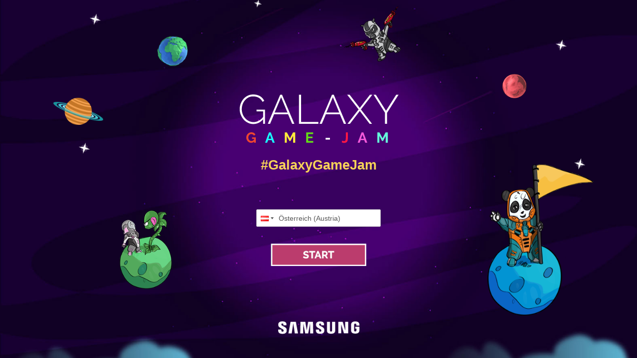

--- FILE ---
content_type: text/html; charset=utf-8
request_url: http://www.galaxygamejam.com/
body_size: 2242
content:
<!DOCTYPE html>
<html lang="en">

<head>
    <meta charset="utf-8">
    <meta http-equiv="X-UA-Compatible" content="IE=edge">
    <meta name="viewport" content="width=device-width, initial-scale=1">
    <!-- The above 3 meta tags *must* come first in the head; any other head content must come *after* these tags -->
    <meta name="description" content="">
    <meta name="author" content="">
    <link rel="icon" href="img/favicon.png">

    <title>Galaxy Game Jam</title>

    <!-- Bootstrap core CSS -->
    <link href="css/bootstrap.css" rel="stylesheet">

    <!-- Custom styles for this template -->
    <link href="css/index.css" rel="stylesheet">
    <link href='http://fonts.googleapis.com/css?family=Source+Sans+Pro:400,300,700' rel='stylesheet' type='text/css'>
    <link href='http://fonts.googleapis.com/css?family=PT+Sans' rel='stylesheet' type='text/css'>
    <link href='http://fonts.googleapis.com/css?family=Bitter' rel='stylesheet' type='text/css'>

    <link rel="stylesheet" href="build/css/countrySelect.min.css">
    <link rel="stylesheet" href="build/css/demo.css">

    <script language="JavaScript" src="http://www.geoplugin.net/javascript.gp" type="text/javascript"></script>

    <!-- HTML5 shim and Respond.js for IE8 support of HTML5 elements and media queries -->
    <!--[if lt IE 9]>
      <script src="https://oss.maxcdn.com/html5shiv/3.7.2/html5shiv.min.js"></script>
      <script src="https://oss.maxcdn.com/respond/1.4.2/respond.min.js"></script>
    <![endif]-->
</head>

<body>
     <script type="text/javascript">
	 
	 	function getParameterByName(name) {
			    var url = window.location.href;
				name = name.replace(/[\[\]]/g, "\\$&");
				var regex = new RegExp("[?&]" + name + "(=([^&#]*)|&|#|$)"),
				results = regex.exec(url);
				if (!results) return null;
				if (!results[2]) return '';
				return decodeURIComponent(results[2].replace(/\+/g, " "));
		}
		
	  var force_selection = getParameterByName("select");
		
	  if (force_selection != "true") {
		 switch (geoplugin_countryCode()) {
		   case "AT":
		 window.location = "http://www.galaxygamejam.com/AT/main.html";
		 break;
		   case	"IT":
		 window.location = "http://www.galaxygamejam.com/IT/main.html";
		 break;
		   case	"TH":
		 window.location = "http://www.galaxygamejam.com/EN/main.html";
		 break;
		   case	"DE":
		 window.location = "http://www.galaxygamejam.com/AT/main.html";
		 break;
		   case	"UK":
		 window.location = "http://www.galaxygamejam.com/EN/main.html";
		 break;
		   case	"US":
		if (geoplugin_city() != 'Mountain View') { 	// Mountain View address can be due to Google Chrome web optimization, so it might not be right.
			window.location = "http://www.galaxygamejam.com/EN/main.html";
		 }
		 break;
		   case	"IN":
		 window.location = "http://www.galaxygamejam.com/EN/main.html";
		 break;
		   case	"JP":
		 window.location = "http://www.galaxygamejam.com/EN/main.html";
		 break;
		   case	"KR":
		 window.location = "http://www.galaxygamejam.com/EN/main.html";
		 break;
		   case	"ES":
		 window.location = "http://www.galaxygamejam.com/ES/main.html";
		 break;
		   case	"PL":
		 window.location = "http://www.galaxygamejam.com/PL/main.html";
		 break;
		}
	  }
    </script>

    <div id="items">
        <div id ="logo"><img src="img/logo.png"></div>
        <br>
        <span id="hash">#GalaxyGameJam</span>
        <h1></h1>
        <form id="example-form">
            <div class="form-item">
                <input id="country_selector" type="text">
                <!--<label for="country_selector" style="display:none;">Select a country here...</label>-->
            </div>
            <div class="form-item" style="display:none;">
                <input type="text" id="country_selector_code" name="country_selector_code" data-countrycodeinput="1" readonly="readonly" placeholder="Selected country code will appear here" />
                <label for="country_selector_code">...and the selected country code will be updated here</label>
            </div>
            <br>
        </form>
        <div id="button"><img src="img/landing_button.png" onmouseover="this.style.cursor='pointer'"  onClick="selectMain();"></div>
        <div id="samsung_logo"><img src="img/samsung_logo.png"></div>
        </div>

        <!-- Load jQuery from CDN so can run demo immediately -->
        <script src="http://ajax.googleapis.com/ajax/libs/jquery/1.11.1/jquery.min.js"></script>
        <script src="build/js/countrySelect.galaxygamejam.js"></script>
        <script>
            $("#country_selector").countrySelect({
                //defaultCountry: "jp",
                //onlyCountries: ['us', 'gb', 'ch', 'ca', 'do'],
                preferredCountries: ['at']
            });

            var countryData = $("#country").countrySelect("getSelectedCountryData");


            function selectMain() {
                var selected_country_code = document.getElementById("country_selector_code").value;
                if (selected_country_code == 'at') window.open("AT/main.html", "_self");
				else if(selected_country_code == 'it') window.open("IT/main.html", "_self");
				else if(selected_country_code == 'pl') window.open("PL/main.html", "_self");
				else if(selected_country_code == 'es') window.open("ES/main.html", "_self");
                else window.open("EN/main.html", "_self");
            }
        </script>
    <!-- Bootstrap core JavaScript
    ================================================== -->
    <!-- Placed at the end of the document so the pages load faster -->
    <script src="https://ajax.googleapis.com/ajax/libs/jquery/1.11.2/jquery.min.js"></script>
    <script src="js/bootstrap.min.js"></script>
    <script src="js/main.js"></script>
    <!-- IE10 viewport hack for Surface/desktop Windows 8 bug -->
    <!--<script src="../../assets/js/ie10-viewport-bug-workaround.js"></script>-->
    <script>
        (function(i, s, o, g, r, a, m) {
            i['GoogleAnalyticsObject'] = r;
            i[r] = i[r] || function() {
                (i[r].q = i[r].q || []).push(arguments)
            }, i[r].l = 1 * new Date();
            a = s.createElement(o),
                m = s.getElementsByTagName(o)[0];
            a.async = 1;
            a.src = g;
            m.parentNode.insertBefore(a, m)
        })(window, document, 'script', '//www.google-analytics.com/analytics.js', 'ga');
        ga('create', 'UA-42270417-9', 'auto');
        ga('send', 'pageview');
    </script>
</body>

</html>


--- FILE ---
content_type: text/css; charset=utf-8
request_url: http://www.galaxygamejam.com/css/index.css
body_size: 600
content:
body {
    background: transparent;
    display: table-cell;
    vertical-align: middle;
}
html {
    background: url(../img/landing_bg.png) no-repeat center center fixed;
    -webkit-background-size: cover;
    -moz-background-size: cover;
    -o-background-size: cover;
    background-size: cover;
    display: table;
   margin: auto;
}
html, body {
    height: 100%;
}

#button img{
  width:40%;
  height:40%;
}

#items {
		text-align: center;
}

#items h1 {
    color: #FFFFFF;
    font-size: 15pt;
    margin-top: 70px;
}

#hash {
    color: #F7D358;
    font-weight: bold;
    font-size: 20pt;
}
#date {
    color: #FFFFFF;
    font-size: 20pt;
}

#samsung_logo{
  position: absolute;
  left: 0;
	right: 0;
  bottom: 5%;
}

#samsung_logo img{
  width: 15%;
}

@media only screen and (min-width:992px)  and (max-width: 1200px){
  #items h1 {
      font-size: 10pt;
      margin-top: 50px;
  }

  #logo img{
    width: 70%;
    height: 70%;
  }

  #hash {
      font-size: 15pt;
  }
  #date {
      font-size: 15pt;
  }

  #country_selector{
    width: 200px;
    font-size: 10pt;
  }

  #button img{
    width:30%;
    height:30%;
  }
}

@media only screen and (min-width:545px)  and (max-width: 991px){
  #items h1 {
      font-size: 7pt;
      margin-top: 50px;
  }

  #logo img{
    width: 60%;
    height: 60%;
  }

  #samsung_logo img{
    width: 30%;
  }

  #hash {
      font-size: 13pt;
  }
  #date {
      font-size: 13pt;
  }

  #country_selector{
    width: 150px;
    font-size: 8pt;
  }

  #button img{
    width:25%;
    height:25%;
  }
}



@media only screen and (min-width:360px)  and (max-width: 544px){
  #items h1 {
      font-size: 7pt;
      margin-top: 50px;
  }

  #logo img{
    width: 50%;
    height: 50%;
  }

  #samsung_logo img{
    width: 30%;
  }

  #hash {
      font-size: 10pt;
  }
  #date {
      font-size: 10pt;
  }

  #country_selector{
    width: 150px;
    font-size: 8pt;
  }

  #button img{
    width:25%;
    height:25%;
  }
}

@media only screen and (min-width:0px) and (max-width: 359px) {
  #items h1 {
      font-size: 10pt;
      margin-top: 20px;
  }

  #logo img{
    display: none;
  }

  #samsung_logo img{
    width: 30%;
  }

  #hash {
      font-size: 10pt;
  }
  #date {
      font-size: 10pt;
  }

  #country_selector{
    width: 150px;
    font-size: 8pt;
  }

  #button img{
    width:50%;
    height:50%;
  }
}


--- FILE ---
content_type: text/css; charset=utf-8
request_url: http://www.galaxygamejam.com/build/css/demo.css
body_size: 529
content:
* {
	box-sizing: border-box;
	-moz-box-sizing: border-box; }

body {
	margin: 20px;
	font-size: 14px;
	font-family: "Helvetica Neue",Helvetica,Arial,sans-serif;
	color: #555; }

.hide {
	display: none; }

pre {
	margin: 0 !important;
	display: inline-block; }

.form-item {
	margin: 1em;
}

.token.operator,
.token.entity,
.token.url,
.language-css .token.string,
.style .token.string,
.token.variable {
	background: none; }

input, button {
	height: 35px;
	margin: 0;
	padding: 6px 12px;
	border-radius: 2px;
	font-family: inherit;
	font-size: 100%;
	color: inherit; }
	input[disabled], button[disabled] {
		background-color: #eee; }

input, select {
	border: 1px solid #CCC;
	width: 250px; }

::-webkit-input-placeholder {
	color: #BBB; }

::-moz-placeholder {
	/* Firefox 19+ */
	color: #BBB;
	opacity: 1; }

:-ms-input-placeholder {
	color: #BBB; }

button {
	color: #FFF;
	background-color: #428BCA;
	border: 1px solid #357EBD; }
	button:hover {
		background-color: #3276B1;
		border-color: #285E8E;
		cursor: pointer; }

#result {
	margin-bottom: 100px; }

--- FILE ---
content_type: text/plain
request_url: https://www.google-analytics.com/j/collect?v=1&_v=j102&a=277566523&t=pageview&_s=1&dl=http%3A%2F%2Fwww.galaxygamejam.com%2F&ul=en-us%40posix&dt=Galaxy%20Game%20Jam&sr=1280x720&vp=1280x720&_u=IEBAAEABAAAAACAAI~&jid=1538906675&gjid=362885053&cid=1475809765.1769388542&tid=UA-42270417-9&_gid=1526724750.1769388542&_r=1&_slc=1&z=1191889375
body_size: -286
content:
2,cG-1DQDK5XWQZ

--- FILE ---
content_type: application/javascript; charset=utf-8
request_url: http://www.galaxygamejam.com/build/js/countrySelect.galaxygamejam.js
body_size: 2840
content:
!function(a){"function"==typeof define&&define.amd?define(["jquery"],function(b){a(b,window,document)}):a(jQuery,window,document)}(function(a,b,c,d){"use strict";function j(b,c){this.element=b,this.options=a.extend({},g,c),this._defaults=g,this.ns="."+e+f++,this._name=e,this.init()}var e="countrySelect",f=1,g={defaultCountry:"",defaultStyling:"inside",onlyCountries:[],preferredCountries:["us","gb"]},h={UP:38,DOWN:40,ENTER:13,ESC:27,PLUS:43,A:65,Z:90},i=!1;a(b).load(function(){i=!0}),j.prototype={init:function(){this._processCountryData(),this._generateMarkup(),this._setInitialState(),this._initListeners()},_processCountryData:function(){this._setInstanceCountryData(),this._setPreferredCountries()},_setInstanceCountryData:function(){var b=this;if(this.options.onlyCountries.length){var c=[];a.each(this.options.onlyCountries,function(a,d){var e=b._getCountryData(d,!0);e&&c.push(e)}),this.countries=c}else this.countries=k},_setPreferredCountries:function(){var b=this;this.preferredCountries=[],a.each(this.options.preferredCountries,function(a,c){var d=b._getCountryData(c,!1);d&&b.preferredCountries.push(d)})},_generateMarkup:function(){this.countryInput=a(this.element);var b="country-select";this.options.defaultStyling&&(b+=" "+this.options.defaultStyling),this.countryInput.wrap(a("<div>",{"class":b}));var c=a("<div>",{"class":"flag-dropdown"}).insertAfter(this.countryInput),d=a("<div>",{"class":"selected-flag"}).appendTo(c);this.selectedFlagInner=a("<div>",{"class":"flag"}).appendTo(d),a("<div>",{"class":"arrow"}).appendTo(this.selectedFlagInner),this.countryList=a("<ul>",{"class":"country-list v-hide"}).appendTo(c),this.preferredCountries.length&&(this._appendListItems(this.preferredCountries,"preferred"),a("<li>",{"class":"divider"}).appendTo(this.countryList)),this._appendListItems(this.countries,""),this.countryCodeInput=a("#"+this.countryInput.attr("id")+"_code"),this.countryCodeInput||(this.countryCodeInput=a('<input type="hidden" id="'+this.countryInput.attr("id")+'_code" name="'+this.countryInput.attr("name")+'_code" value="" />'),this.countryCodeInput.insertAfter(this.countryInput)),this.dropdownHeight=this.countryList.outerHeight(),this.countryList.removeClass("v-hide").addClass("hide"),this.countryListItems=this.countryList.children(".country")},_appendListItems:function(b,c){var d="";a.each(b,function(a,b){d+='<li class="country '+c+'" data-country-code="'+b.iso2+'">',d+='<div class="flag '+b.iso2+'"></div>',d+='<span class="country-name">'+b.name+"</span>",d+="</li>"}),this.countryList.append(d)},_setInitialState:function(){var a=!1;this.countryInput.val()&&(a=this._updateFlagFromInputVal());var b=this.countryCodeInput.val();if(b&&this.selectCountry(b),!a){var c;this.options.defaultCountry?(c=this._getCountryData(this.options.defaultCountry,!1),c||(c=this.preferredCountries.length?this.preferredCountries[0]:this.countries[0])):c=this.preferredCountries.length?this.preferredCountries[0]:this.countries[0],this.selectCountry(c.iso2)}},_initListeners:function(){var a=this;this.countryInput.on("keyup"+this.ns,function(){a._updateFlagFromInputVal()});var b=this.selectedFlagInner.parent();b.on("click"+this.ns,function(b){a.countryList.hasClass("hide")&&!a.countryInput.prop("disabled")&&a._showDropdown()}),this.countryInput.on("blur"+this.ns,function(){a.countryInput.val()!=a.getSelectedCountryData().name&&a.setCountry(a.countryInput.val()),a.countryInput.val(a.getSelectedCountryData().name)})},_focus:function(){this.countryInput.focus();var a=this.countryInput[0];if(a.setSelectionRange){var b=this.countryInput.val().length;a.setSelectionRange(b,b)}},_showDropdown:function(){this._setDropdownPosition();var a=this.countryList.children(".active");this._highlightListItem(a),this.countryList.removeClass("hide"),this._scrollTo(a),this._bindDropdownListeners(),this.selectedFlagInner.children(".arrow").addClass("up")},_setDropdownPosition:function(){var c=this.countryInput.offset().top,d=a(b).scrollTop(),e=c+this.countryInput.outerHeight()+this.dropdownHeight<d+a(b).height(),f=c-this.dropdownHeight>d,g=!e&&f?"-"+(this.dropdownHeight-1)+"px":"";this.countryList.css("top",g)},_bindDropdownListeners:function(){var b=this;this.countryList.on("mouseover"+this.ns,".country",function(c){b._highlightListItem(a(this))}),this.countryList.on("click"+this.ns,".country",function(c){b._selectListItem(a(this))});var d=!0;a("html").on("click"+this.ns,function(a){d||b._closeDropdown(),d=!1}),a(c).on("keydown"+this.ns,function(a){a.preventDefault(),a.which==h.UP||a.which==h.DOWN?b._handleUpDownKey(a.which):a.which==h.ENTER?b._handleEnterKey():a.which==h.ESC?b._closeDropdown():a.which>=h.A&&a.which<=h.Z&&b._handleLetterKey(a.which)})},_handleUpDownKey:function(a){var b=this.countryList.children(".highlight").first(),c=a==h.UP?b.prev():b.next();c.length&&(c.hasClass("divider")&&(c=a==h.UP?c.prev():c.next()),this._highlightListItem(c),this._scrollTo(c))},_handleEnterKey:function(){var a=this.countryList.children(".highlight").first();a.length&&this._selectListItem(a)},_handleLetterKey:function(b){var c=String.fromCharCode(b),d=this.countryListItems.filter(function(){return a(this).text().charAt(0)==c&&!a(this).hasClass("preferred")});if(d.length){var f,e=d.filter(".highlight").first();f=e&&e.next()&&e.next().text().charAt(0)==c?e.next():d.first(),this._highlightListItem(f),this._scrollTo(f)}},_updateFlagFromInputVal:function(){var b=this,c=this.countryInput.val().replace(/(?=[() ])/g,"\\");if(c){for(var d=[],e=new RegExp("^"+c,"i"),f=0;f<this.countries.length;f++)this.countries[f].name.match(e)&&d.push(this.countries[f].iso2);var g=!1;return a.each(d,function(a,c){b.selectedFlagInner.hasClass(c)&&(g=!0)}),g||(this._selectFlag(d[0]),this.countryCodeInput.val(d[0]).trigger("change")),!0}return!1},_highlightListItem:function(a){this.countryListItems.removeClass("highlight"),a.addClass("highlight")},_getCountryData:function(a,b){for(var c=b?k:this.countries,d=0;d<c.length;d++)if(c[d].iso2==a)return c[d];return null},_selectFlag:function(a){if(!a)return!1;this.selectedFlagInner.attr("class","flag "+a);var b=this._getCountryData(a);this.selectedFlagInner.parent().attr("title",b.name);var c=this.countryListItems.children(".flag."+a).first().parent();this.countryListItems.removeClass("active"),c.addClass("active")},_selectListItem:function(a){var b=a.attr("data-country-code");this._selectFlag(b),this._closeDropdown(),this._updateName(b),this.countryInput.trigger("change"),this.countryCodeInput.trigger("change"),this._focus()},_closeDropdown:function(){this.countryList.addClass("hide"),this.selectedFlagInner.children(".arrow").removeClass("up"),a(c).off("keydown"+this.ns),a("html").off("click"+this.ns),this.countryList.off(this.ns)},_scrollTo:function(a){if(a&&a.offset()){var b=this.countryList,c=b.height(),d=b.offset().top,e=d+c,f=a.outerHeight(),g=a.offset().top,h=g+f,i=g-d+b.scrollTop();if(d>g)b.scrollTop(i);else if(h>e){var j=c-f;b.scrollTop(i-j)}}},_updateName:function(a){this.countryCodeInput.val(a).trigger("change"),this.countryInput.val(this._getCountryData(a).name)},getSelectedCountryData:function(){var a=this.selectedFlagInner.attr("class").split(" ")[1];return this._getCountryData(a)},selectCountry:function(a){a=a.toLowerCase(),this.selectedFlagInner.hasClass(a)||(this._selectFlag(a),this._updateName(a))},setCountry:function(a){this.countryInput.val(a),this._updateFlagFromInputVal()},destroy:function(){this.countryInput.off(this.ns),this.selectedFlagInner.parent().off(this.ns);var a=this.countryInput.parent();a.before(this.countryInput).remove()}},a.fn[e]=function(b){var c=arguments;if(b===d||"object"==typeof b)return this.each(function(){a.data(this,"plugin_"+e)||a.data(this,"plugin_"+e,new j(this,b))});if("string"==typeof b&&"_"!==b[0]&&"init"!==b){var f;return this.each(function(){var d=a.data(this,"plugin_"+e);d instanceof j&&"function"==typeof d[b]&&(f=d[b].apply(d,Array.prototype.slice.call(c,1))),"destroy"===b&&a.data(this,"plugin_"+e,null)}),f!==d?f:this}},a.fn[e].getCountryData=function(){return k},a.fn[e].setCountryData=function(a){k=a};var k=a.each([{n:"\xd6sterreich (Austria)",i:"at"},{n:"Deutschland (Germany)",i:"de"},{n:"India",i:"in"},{n:"\u65e5\u672c (Japan)",i:"jp"},{n:"Espa\xf1a (Spain)",i:"es"},{n:"United States",i:"us"},{n:"United Kingdom",i:"gb"},{n:"\ub300\ud55c\ubbfc\uad6d (South Korea)",i:"kr"},{n:"Italia (Italy)",i:"it"},{n:"\u0e44\u0e17\u0e22 (Thailand)",i:"th"},{n:"Poland",i:"pl"},{n:"Other",i:"other"}],function(a,b){b.name=b.n,b.iso2=b.i,delete b.n,delete b.i})});


--- FILE ---
content_type: application/javascript; charset=utf-8
request_url: http://www.galaxygamejam.com/js/main.js
body_size: 540
content:
'use strict';

function mobileMenuResize() {
  var h = $( window ).height();
  //console.log("Resize happened. Height = " + h + " px");
  h = h - 70;
  var items_to_fit = (h - (h % 58)) / 58;
  //console.log("Can fit = " + items_to_fit );
  var menu_h = items_to_fit * 58;
  $("#navbar").css("max-height", (menu_h+"px"));
}
$( document ).ready(mobileMenuResize());
$( window ).resize(mobileMenuResize());


$(".scroll").click(function(event){
     event.preventDefault();
     //calculate destination place
     var dest=0;
     if($(this.hash).offset().top > $(document).height()-$(window).height()){
          dest=$(document).height()-$(window).height();
     }else{
          dest=$(this.hash).offset().top;
     }
     //go to destination
     $('html,body').animate({scrollTop:(dest - 100)}, 1000,'swing');
});

$('.nav-galaxy').find('a').click(function(event){
	var visibility = $('.navbar-toggle').css('display');
	console.log("visibility" + visibility);
	//$('.nav-galaxy').collapse('hide');
	if(!(visibility.localeCompare('none') == 0)) {
		$('.navbar-toggle').click();
	}
})

